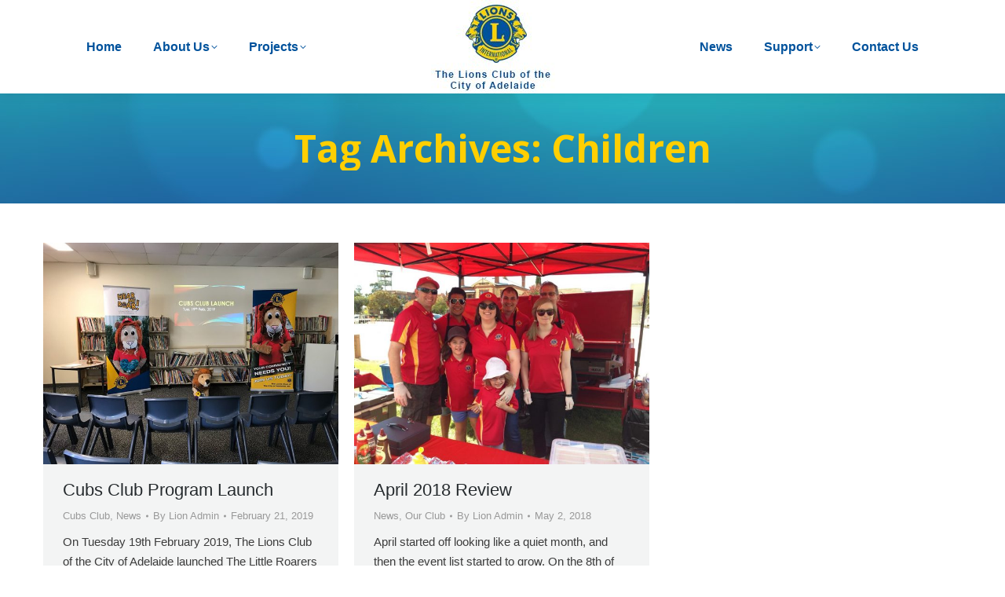

--- FILE ---
content_type: text/html; charset=UTF-8
request_url: https://adelaidecitylions.org.au/tag/children/
body_size: 17328
content:
<!DOCTYPE html>
<!--[if !(IE 6) | !(IE 7) | !(IE 8)  ]><!-->
<html lang="en-AU" class="no-js">
<!--<![endif]-->
<head>
	<meta charset="UTF-8" />
				<meta name="viewport" content="width=device-width, initial-scale=1, maximum-scale=1, user-scalable=0"/>
			<meta name="theme-color" content="#1e73be"/>	<link rel="profile" href="https://gmpg.org/xfn/11" />
	<meta name='robots' content='index, follow, max-image-preview:large, max-snippet:-1, max-video-preview:-1' />

	<!-- This site is optimized with the Yoast SEO plugin v26.7 - https://yoast.com/wordpress/plugins/seo/ -->
	<title>Children Archives - The Lions Club of the City of Adelaide</title>
	<link rel="canonical" href="https://adelaidecitylions.org.au/tag/children/" />
	<meta property="og:locale" content="en_US" />
	<meta property="og:type" content="article" />
	<meta property="og:title" content="Children Archives - The Lions Club of the City of Adelaide" />
	<meta property="og:url" content="https://adelaidecitylions.org.au/tag/children/" />
	<meta property="og:site_name" content="The Lions Club of the City of Adelaide" />
	<meta name="twitter:card" content="summary_large_image" />
	<script type="application/ld+json" class="yoast-schema-graph">{"@context":"https://schema.org","@graph":[{"@type":"CollectionPage","@id":"https://adelaidecitylions.org.au/tag/children/","url":"https://adelaidecitylions.org.au/tag/children/","name":"Children Archives - The Lions Club of the City of Adelaide","isPartOf":{"@id":"https://adelaidecitylions.org.au/#website"},"primaryImageOfPage":{"@id":"https://adelaidecitylions.org.au/tag/children/#primaryimage"},"image":{"@id":"https://adelaidecitylions.org.au/tag/children/#primaryimage"},"thumbnailUrl":"https://adelaidecitylions.org.au/wp-content/uploads/2019/02/cubs-club-launch-setup.jpg","breadcrumb":{"@id":"https://adelaidecitylions.org.au/tag/children/#breadcrumb"},"inLanguage":"en-AU"},{"@type":"ImageObject","inLanguage":"en-AU","@id":"https://adelaidecitylions.org.au/tag/children/#primaryimage","url":"https://adelaidecitylions.org.au/wp-content/uploads/2019/02/cubs-club-launch-setup.jpg","contentUrl":"https://adelaidecitylions.org.au/wp-content/uploads/2019/02/cubs-club-launch-setup.jpg","width":806,"height":605},{"@type":"BreadcrumbList","@id":"https://adelaidecitylions.org.au/tag/children/#breadcrumb","itemListElement":[{"@type":"ListItem","position":1,"name":"Home","item":"https://adelaidecitylions.org.au/"},{"@type":"ListItem","position":2,"name":"Children"}]},{"@type":"WebSite","@id":"https://adelaidecitylions.org.au/#website","url":"https://adelaidecitylions.org.au/","name":"The Lions Club of the City of Adelaide","description":"","potentialAction":[{"@type":"SearchAction","target":{"@type":"EntryPoint","urlTemplate":"https://adelaidecitylions.org.au/?s={search_term_string}"},"query-input":{"@type":"PropertyValueSpecification","valueRequired":true,"valueName":"search_term_string"}}],"inLanguage":"en-AU"}]}</script>
	<!-- / Yoast SEO plugin. -->


<link rel='dns-prefetch' href='//cdnjs.cloudflare.com' />
<link rel='dns-prefetch' href='//maps.googleapis.com' />
<link rel='dns-prefetch' href='//maxcdn.bootstrapcdn.com' />
<link rel='dns-prefetch' href='//fonts.googleapis.com' />
<link rel="alternate" type="application/rss+xml" title="The Lions Club of the City of Adelaide &raquo; Feed" href="https://adelaidecitylions.org.au/feed/" />
<link rel="alternate" type="application/rss+xml" title="The Lions Club of the City of Adelaide &raquo; Comments Feed" href="https://adelaidecitylions.org.au/comments/feed/" />
<link rel="alternate" type="application/rss+xml" title="The Lions Club of the City of Adelaide &raquo; Children Tag Feed" href="https://adelaidecitylions.org.au/tag/children/feed/" />
		<!-- This site uses the Google Analytics by ExactMetrics plugin v8.11.1 - Using Analytics tracking - https://www.exactmetrics.com/ -->
							<script src="//www.googletagmanager.com/gtag/js?id=G-EQ44EBYZK5"  data-cfasync="false" data-wpfc-render="false" async></script>
			<script data-cfasync="false" data-wpfc-render="false">
				var em_version = '8.11.1';
				var em_track_user = true;
				var em_no_track_reason = '';
								var ExactMetricsDefaultLocations = {"page_location":"https:\/\/adelaidecitylions.org.au\/tag\/children\/"};
								ExactMetricsDefaultLocations.page_location = window.location.href;
								if ( typeof ExactMetricsPrivacyGuardFilter === 'function' ) {
					var ExactMetricsLocations = (typeof ExactMetricsExcludeQuery === 'object') ? ExactMetricsPrivacyGuardFilter( ExactMetricsExcludeQuery ) : ExactMetricsPrivacyGuardFilter( ExactMetricsDefaultLocations );
				} else {
					var ExactMetricsLocations = (typeof ExactMetricsExcludeQuery === 'object') ? ExactMetricsExcludeQuery : ExactMetricsDefaultLocations;
				}

								var disableStrs = [
										'ga-disable-G-EQ44EBYZK5',
									];

				/* Function to detect opted out users */
				function __gtagTrackerIsOptedOut() {
					for (var index = 0; index < disableStrs.length; index++) {
						if (document.cookie.indexOf(disableStrs[index] + '=true') > -1) {
							return true;
						}
					}

					return false;
				}

				/* Disable tracking if the opt-out cookie exists. */
				if (__gtagTrackerIsOptedOut()) {
					for (var index = 0; index < disableStrs.length; index++) {
						window[disableStrs[index]] = true;
					}
				}

				/* Opt-out function */
				function __gtagTrackerOptout() {
					for (var index = 0; index < disableStrs.length; index++) {
						document.cookie = disableStrs[index] + '=true; expires=Thu, 31 Dec 2099 23:59:59 UTC; path=/';
						window[disableStrs[index]] = true;
					}
				}

				if ('undefined' === typeof gaOptout) {
					function gaOptout() {
						__gtagTrackerOptout();
					}
				}
								window.dataLayer = window.dataLayer || [];

				window.ExactMetricsDualTracker = {
					helpers: {},
					trackers: {},
				};
				if (em_track_user) {
					function __gtagDataLayer() {
						dataLayer.push(arguments);
					}

					function __gtagTracker(type, name, parameters) {
						if (!parameters) {
							parameters = {};
						}

						if (parameters.send_to) {
							__gtagDataLayer.apply(null, arguments);
							return;
						}

						if (type === 'event') {
														parameters.send_to = exactmetrics_frontend.v4_id;
							var hookName = name;
							if (typeof parameters['event_category'] !== 'undefined') {
								hookName = parameters['event_category'] + ':' + name;
							}

							if (typeof ExactMetricsDualTracker.trackers[hookName] !== 'undefined') {
								ExactMetricsDualTracker.trackers[hookName](parameters);
							} else {
								__gtagDataLayer('event', name, parameters);
							}
							
						} else {
							__gtagDataLayer.apply(null, arguments);
						}
					}

					__gtagTracker('js', new Date());
					__gtagTracker('set', {
						'developer_id.dNDMyYj': true,
											});
					if ( ExactMetricsLocations.page_location ) {
						__gtagTracker('set', ExactMetricsLocations);
					}
										__gtagTracker('config', 'G-EQ44EBYZK5', {"forceSSL":"true"} );
										window.gtag = __gtagTracker;										(function () {
						/* https://developers.google.com/analytics/devguides/collection/analyticsjs/ */
						/* ga and __gaTracker compatibility shim. */
						var noopfn = function () {
							return null;
						};
						var newtracker = function () {
							return new Tracker();
						};
						var Tracker = function () {
							return null;
						};
						var p = Tracker.prototype;
						p.get = noopfn;
						p.set = noopfn;
						p.send = function () {
							var args = Array.prototype.slice.call(arguments);
							args.unshift('send');
							__gaTracker.apply(null, args);
						};
						var __gaTracker = function () {
							var len = arguments.length;
							if (len === 0) {
								return;
							}
							var f = arguments[len - 1];
							if (typeof f !== 'object' || f === null || typeof f.hitCallback !== 'function') {
								if ('send' === arguments[0]) {
									var hitConverted, hitObject = false, action;
									if ('event' === arguments[1]) {
										if ('undefined' !== typeof arguments[3]) {
											hitObject = {
												'eventAction': arguments[3],
												'eventCategory': arguments[2],
												'eventLabel': arguments[4],
												'value': arguments[5] ? arguments[5] : 1,
											}
										}
									}
									if ('pageview' === arguments[1]) {
										if ('undefined' !== typeof arguments[2]) {
											hitObject = {
												'eventAction': 'page_view',
												'page_path': arguments[2],
											}
										}
									}
									if (typeof arguments[2] === 'object') {
										hitObject = arguments[2];
									}
									if (typeof arguments[5] === 'object') {
										Object.assign(hitObject, arguments[5]);
									}
									if ('undefined' !== typeof arguments[1].hitType) {
										hitObject = arguments[1];
										if ('pageview' === hitObject.hitType) {
											hitObject.eventAction = 'page_view';
										}
									}
									if (hitObject) {
										action = 'timing' === arguments[1].hitType ? 'timing_complete' : hitObject.eventAction;
										hitConverted = mapArgs(hitObject);
										__gtagTracker('event', action, hitConverted);
									}
								}
								return;
							}

							function mapArgs(args) {
								var arg, hit = {};
								var gaMap = {
									'eventCategory': 'event_category',
									'eventAction': 'event_action',
									'eventLabel': 'event_label',
									'eventValue': 'event_value',
									'nonInteraction': 'non_interaction',
									'timingCategory': 'event_category',
									'timingVar': 'name',
									'timingValue': 'value',
									'timingLabel': 'event_label',
									'page': 'page_path',
									'location': 'page_location',
									'title': 'page_title',
									'referrer' : 'page_referrer',
								};
								for (arg in args) {
																		if (!(!args.hasOwnProperty(arg) || !gaMap.hasOwnProperty(arg))) {
										hit[gaMap[arg]] = args[arg];
									} else {
										hit[arg] = args[arg];
									}
								}
								return hit;
							}

							try {
								f.hitCallback();
							} catch (ex) {
							}
						};
						__gaTracker.create = newtracker;
						__gaTracker.getByName = newtracker;
						__gaTracker.getAll = function () {
							return [];
						};
						__gaTracker.remove = noopfn;
						__gaTracker.loaded = true;
						window['__gaTracker'] = __gaTracker;
					})();
									} else {
										console.log("");
					(function () {
						function __gtagTracker() {
							return null;
						}

						window['__gtagTracker'] = __gtagTracker;
						window['gtag'] = __gtagTracker;
					})();
									}
			</script>
							<!-- / Google Analytics by ExactMetrics -->
		<style id='wp-img-auto-sizes-contain-inline-css'>
img:is([sizes=auto i],[sizes^="auto," i]){contain-intrinsic-size:3000px 1500px}
/*# sourceURL=wp-img-auto-sizes-contain-inline-css */
</style>
<style id='wp-emoji-styles-inline-css'>

	img.wp-smiley, img.emoji {
		display: inline !important;
		border: none !important;
		box-shadow: none !important;
		height: 1em !important;
		width: 1em !important;
		margin: 0 0.07em !important;
		vertical-align: -0.1em !important;
		background: none !important;
		padding: 0 !important;
	}
/*# sourceURL=wp-emoji-styles-inline-css */
</style>
<style id='wp-block-library-inline-css'>
:root{--wp-block-synced-color:#7a00df;--wp-block-synced-color--rgb:122,0,223;--wp-bound-block-color:var(--wp-block-synced-color);--wp-editor-canvas-background:#ddd;--wp-admin-theme-color:#007cba;--wp-admin-theme-color--rgb:0,124,186;--wp-admin-theme-color-darker-10:#006ba1;--wp-admin-theme-color-darker-10--rgb:0,107,160.5;--wp-admin-theme-color-darker-20:#005a87;--wp-admin-theme-color-darker-20--rgb:0,90,135;--wp-admin-border-width-focus:2px}@media (min-resolution:192dpi){:root{--wp-admin-border-width-focus:1.5px}}.wp-element-button{cursor:pointer}:root .has-very-light-gray-background-color{background-color:#eee}:root .has-very-dark-gray-background-color{background-color:#313131}:root .has-very-light-gray-color{color:#eee}:root .has-very-dark-gray-color{color:#313131}:root .has-vivid-green-cyan-to-vivid-cyan-blue-gradient-background{background:linear-gradient(135deg,#00d084,#0693e3)}:root .has-purple-crush-gradient-background{background:linear-gradient(135deg,#34e2e4,#4721fb 50%,#ab1dfe)}:root .has-hazy-dawn-gradient-background{background:linear-gradient(135deg,#faaca8,#dad0ec)}:root .has-subdued-olive-gradient-background{background:linear-gradient(135deg,#fafae1,#67a671)}:root .has-atomic-cream-gradient-background{background:linear-gradient(135deg,#fdd79a,#004a59)}:root .has-nightshade-gradient-background{background:linear-gradient(135deg,#330968,#31cdcf)}:root .has-midnight-gradient-background{background:linear-gradient(135deg,#020381,#2874fc)}:root{--wp--preset--font-size--normal:16px;--wp--preset--font-size--huge:42px}.has-regular-font-size{font-size:1em}.has-larger-font-size{font-size:2.625em}.has-normal-font-size{font-size:var(--wp--preset--font-size--normal)}.has-huge-font-size{font-size:var(--wp--preset--font-size--huge)}.has-text-align-center{text-align:center}.has-text-align-left{text-align:left}.has-text-align-right{text-align:right}.has-fit-text{white-space:nowrap!important}#end-resizable-editor-section{display:none}.aligncenter{clear:both}.items-justified-left{justify-content:flex-start}.items-justified-center{justify-content:center}.items-justified-right{justify-content:flex-end}.items-justified-space-between{justify-content:space-between}.screen-reader-text{border:0;clip-path:inset(50%);height:1px;margin:-1px;overflow:hidden;padding:0;position:absolute;width:1px;word-wrap:normal!important}.screen-reader-text:focus{background-color:#ddd;clip-path:none;color:#444;display:block;font-size:1em;height:auto;left:5px;line-height:normal;padding:15px 23px 14px;text-decoration:none;top:5px;width:auto;z-index:100000}html :where(.has-border-color){border-style:solid}html :where([style*=border-top-color]){border-top-style:solid}html :where([style*=border-right-color]){border-right-style:solid}html :where([style*=border-bottom-color]){border-bottom-style:solid}html :where([style*=border-left-color]){border-left-style:solid}html :where([style*=border-width]){border-style:solid}html :where([style*=border-top-width]){border-top-style:solid}html :where([style*=border-right-width]){border-right-style:solid}html :where([style*=border-bottom-width]){border-bottom-style:solid}html :where([style*=border-left-width]){border-left-style:solid}html :where(img[class*=wp-image-]){height:auto;max-width:100%}:where(figure){margin:0 0 1em}html :where(.is-position-sticky){--wp-admin--admin-bar--position-offset:var(--wp-admin--admin-bar--height,0px)}@media screen and (max-width:600px){html :where(.is-position-sticky){--wp-admin--admin-bar--position-offset:0px}}

/*# sourceURL=wp-block-library-inline-css */
</style><style id='global-styles-inline-css'>
:root{--wp--preset--aspect-ratio--square: 1;--wp--preset--aspect-ratio--4-3: 4/3;--wp--preset--aspect-ratio--3-4: 3/4;--wp--preset--aspect-ratio--3-2: 3/2;--wp--preset--aspect-ratio--2-3: 2/3;--wp--preset--aspect-ratio--16-9: 16/9;--wp--preset--aspect-ratio--9-16: 9/16;--wp--preset--color--black: #000000;--wp--preset--color--cyan-bluish-gray: #abb8c3;--wp--preset--color--white: #FFF;--wp--preset--color--pale-pink: #f78da7;--wp--preset--color--vivid-red: #cf2e2e;--wp--preset--color--luminous-vivid-orange: #ff6900;--wp--preset--color--luminous-vivid-amber: #fcb900;--wp--preset--color--light-green-cyan: #7bdcb5;--wp--preset--color--vivid-green-cyan: #00d084;--wp--preset--color--pale-cyan-blue: #8ed1fc;--wp--preset--color--vivid-cyan-blue: #0693e3;--wp--preset--color--vivid-purple: #9b51e0;--wp--preset--color--accent: #1e73be;--wp--preset--color--dark-gray: #111;--wp--preset--color--light-gray: #767676;--wp--preset--gradient--vivid-cyan-blue-to-vivid-purple: linear-gradient(135deg,rgb(6,147,227) 0%,rgb(155,81,224) 100%);--wp--preset--gradient--light-green-cyan-to-vivid-green-cyan: linear-gradient(135deg,rgb(122,220,180) 0%,rgb(0,208,130) 100%);--wp--preset--gradient--luminous-vivid-amber-to-luminous-vivid-orange: linear-gradient(135deg,rgb(252,185,0) 0%,rgb(255,105,0) 100%);--wp--preset--gradient--luminous-vivid-orange-to-vivid-red: linear-gradient(135deg,rgb(255,105,0) 0%,rgb(207,46,46) 100%);--wp--preset--gradient--very-light-gray-to-cyan-bluish-gray: linear-gradient(135deg,rgb(238,238,238) 0%,rgb(169,184,195) 100%);--wp--preset--gradient--cool-to-warm-spectrum: linear-gradient(135deg,rgb(74,234,220) 0%,rgb(151,120,209) 20%,rgb(207,42,186) 40%,rgb(238,44,130) 60%,rgb(251,105,98) 80%,rgb(254,248,76) 100%);--wp--preset--gradient--blush-light-purple: linear-gradient(135deg,rgb(255,206,236) 0%,rgb(152,150,240) 100%);--wp--preset--gradient--blush-bordeaux: linear-gradient(135deg,rgb(254,205,165) 0%,rgb(254,45,45) 50%,rgb(107,0,62) 100%);--wp--preset--gradient--luminous-dusk: linear-gradient(135deg,rgb(255,203,112) 0%,rgb(199,81,192) 50%,rgb(65,88,208) 100%);--wp--preset--gradient--pale-ocean: linear-gradient(135deg,rgb(255,245,203) 0%,rgb(182,227,212) 50%,rgb(51,167,181) 100%);--wp--preset--gradient--electric-grass: linear-gradient(135deg,rgb(202,248,128) 0%,rgb(113,206,126) 100%);--wp--preset--gradient--midnight: linear-gradient(135deg,rgb(2,3,129) 0%,rgb(40,116,252) 100%);--wp--preset--font-size--small: 13px;--wp--preset--font-size--medium: 20px;--wp--preset--font-size--large: 36px;--wp--preset--font-size--x-large: 42px;--wp--preset--spacing--20: 0.44rem;--wp--preset--spacing--30: 0.67rem;--wp--preset--spacing--40: 1rem;--wp--preset--spacing--50: 1.5rem;--wp--preset--spacing--60: 2.25rem;--wp--preset--spacing--70: 3.38rem;--wp--preset--spacing--80: 5.06rem;--wp--preset--shadow--natural: 6px 6px 9px rgba(0, 0, 0, 0.2);--wp--preset--shadow--deep: 12px 12px 50px rgba(0, 0, 0, 0.4);--wp--preset--shadow--sharp: 6px 6px 0px rgba(0, 0, 0, 0.2);--wp--preset--shadow--outlined: 6px 6px 0px -3px rgb(255, 255, 255), 6px 6px rgb(0, 0, 0);--wp--preset--shadow--crisp: 6px 6px 0px rgb(0, 0, 0);}:where(.is-layout-flex){gap: 0.5em;}:where(.is-layout-grid){gap: 0.5em;}body .is-layout-flex{display: flex;}.is-layout-flex{flex-wrap: wrap;align-items: center;}.is-layout-flex > :is(*, div){margin: 0;}body .is-layout-grid{display: grid;}.is-layout-grid > :is(*, div){margin: 0;}:where(.wp-block-columns.is-layout-flex){gap: 2em;}:where(.wp-block-columns.is-layout-grid){gap: 2em;}:where(.wp-block-post-template.is-layout-flex){gap: 1.25em;}:where(.wp-block-post-template.is-layout-grid){gap: 1.25em;}.has-black-color{color: var(--wp--preset--color--black) !important;}.has-cyan-bluish-gray-color{color: var(--wp--preset--color--cyan-bluish-gray) !important;}.has-white-color{color: var(--wp--preset--color--white) !important;}.has-pale-pink-color{color: var(--wp--preset--color--pale-pink) !important;}.has-vivid-red-color{color: var(--wp--preset--color--vivid-red) !important;}.has-luminous-vivid-orange-color{color: var(--wp--preset--color--luminous-vivid-orange) !important;}.has-luminous-vivid-amber-color{color: var(--wp--preset--color--luminous-vivid-amber) !important;}.has-light-green-cyan-color{color: var(--wp--preset--color--light-green-cyan) !important;}.has-vivid-green-cyan-color{color: var(--wp--preset--color--vivid-green-cyan) !important;}.has-pale-cyan-blue-color{color: var(--wp--preset--color--pale-cyan-blue) !important;}.has-vivid-cyan-blue-color{color: var(--wp--preset--color--vivid-cyan-blue) !important;}.has-vivid-purple-color{color: var(--wp--preset--color--vivid-purple) !important;}.has-black-background-color{background-color: var(--wp--preset--color--black) !important;}.has-cyan-bluish-gray-background-color{background-color: var(--wp--preset--color--cyan-bluish-gray) !important;}.has-white-background-color{background-color: var(--wp--preset--color--white) !important;}.has-pale-pink-background-color{background-color: var(--wp--preset--color--pale-pink) !important;}.has-vivid-red-background-color{background-color: var(--wp--preset--color--vivid-red) !important;}.has-luminous-vivid-orange-background-color{background-color: var(--wp--preset--color--luminous-vivid-orange) !important;}.has-luminous-vivid-amber-background-color{background-color: var(--wp--preset--color--luminous-vivid-amber) !important;}.has-light-green-cyan-background-color{background-color: var(--wp--preset--color--light-green-cyan) !important;}.has-vivid-green-cyan-background-color{background-color: var(--wp--preset--color--vivid-green-cyan) !important;}.has-pale-cyan-blue-background-color{background-color: var(--wp--preset--color--pale-cyan-blue) !important;}.has-vivid-cyan-blue-background-color{background-color: var(--wp--preset--color--vivid-cyan-blue) !important;}.has-vivid-purple-background-color{background-color: var(--wp--preset--color--vivid-purple) !important;}.has-black-border-color{border-color: var(--wp--preset--color--black) !important;}.has-cyan-bluish-gray-border-color{border-color: var(--wp--preset--color--cyan-bluish-gray) !important;}.has-white-border-color{border-color: var(--wp--preset--color--white) !important;}.has-pale-pink-border-color{border-color: var(--wp--preset--color--pale-pink) !important;}.has-vivid-red-border-color{border-color: var(--wp--preset--color--vivid-red) !important;}.has-luminous-vivid-orange-border-color{border-color: var(--wp--preset--color--luminous-vivid-orange) !important;}.has-luminous-vivid-amber-border-color{border-color: var(--wp--preset--color--luminous-vivid-amber) !important;}.has-light-green-cyan-border-color{border-color: var(--wp--preset--color--light-green-cyan) !important;}.has-vivid-green-cyan-border-color{border-color: var(--wp--preset--color--vivid-green-cyan) !important;}.has-pale-cyan-blue-border-color{border-color: var(--wp--preset--color--pale-cyan-blue) !important;}.has-vivid-cyan-blue-border-color{border-color: var(--wp--preset--color--vivid-cyan-blue) !important;}.has-vivid-purple-border-color{border-color: var(--wp--preset--color--vivid-purple) !important;}.has-vivid-cyan-blue-to-vivid-purple-gradient-background{background: var(--wp--preset--gradient--vivid-cyan-blue-to-vivid-purple) !important;}.has-light-green-cyan-to-vivid-green-cyan-gradient-background{background: var(--wp--preset--gradient--light-green-cyan-to-vivid-green-cyan) !important;}.has-luminous-vivid-amber-to-luminous-vivid-orange-gradient-background{background: var(--wp--preset--gradient--luminous-vivid-amber-to-luminous-vivid-orange) !important;}.has-luminous-vivid-orange-to-vivid-red-gradient-background{background: var(--wp--preset--gradient--luminous-vivid-orange-to-vivid-red) !important;}.has-very-light-gray-to-cyan-bluish-gray-gradient-background{background: var(--wp--preset--gradient--very-light-gray-to-cyan-bluish-gray) !important;}.has-cool-to-warm-spectrum-gradient-background{background: var(--wp--preset--gradient--cool-to-warm-spectrum) !important;}.has-blush-light-purple-gradient-background{background: var(--wp--preset--gradient--blush-light-purple) !important;}.has-blush-bordeaux-gradient-background{background: var(--wp--preset--gradient--blush-bordeaux) !important;}.has-luminous-dusk-gradient-background{background: var(--wp--preset--gradient--luminous-dusk) !important;}.has-pale-ocean-gradient-background{background: var(--wp--preset--gradient--pale-ocean) !important;}.has-electric-grass-gradient-background{background: var(--wp--preset--gradient--electric-grass) !important;}.has-midnight-gradient-background{background: var(--wp--preset--gradient--midnight) !important;}.has-small-font-size{font-size: var(--wp--preset--font-size--small) !important;}.has-medium-font-size{font-size: var(--wp--preset--font-size--medium) !important;}.has-large-font-size{font-size: var(--wp--preset--font-size--large) !important;}.has-x-large-font-size{font-size: var(--wp--preset--font-size--x-large) !important;}
/*# sourceURL=global-styles-inline-css */
</style>

<style id='classic-theme-styles-inline-css'>
/*! This file is auto-generated */
.wp-block-button__link{color:#fff;background-color:#32373c;border-radius:9999px;box-shadow:none;text-decoration:none;padding:calc(.667em + 2px) calc(1.333em + 2px);font-size:1.125em}.wp-block-file__button{background:#32373c;color:#fff;text-decoration:none}
/*# sourceURL=/wp-includes/css/classic-themes.min.css */
</style>
<link rel='stylesheet' id='go-pricing-styles-css' href='https://adelaidecitylions.org.au/wp-content/plugins/go_pricing/assets/css/go_pricing_styles.css?ver=3.4' media='all' />
<link rel='stylesheet' id='tp_twitter_plugin_css-css' href='https://adelaidecitylions.org.au/wp-content/plugins/recent-tweets-widget/tp_twitter_plugin.css?ver=1.0' media='screen' />
<link rel='stylesheet' id='the7-font-css' href='https://adelaidecitylions.org.au/wp-content/themes/dt-the7/fonts/icomoon-the7-font/icomoon-the7-font.min.css?ver=14.2.0' media='all' />
<link rel='stylesheet' id='the7-awesome-fonts-css' href='https://adelaidecitylions.org.au/wp-content/themes/dt-the7/fonts/FontAwesome/css/all.min.css?ver=14.2.0' media='all' />
<link rel='stylesheet' id='the7-awesome-fonts-back-css' href='https://adelaidecitylions.org.au/wp-content/themes/dt-the7/fonts/FontAwesome/back-compat.min.css?ver=14.2.0' media='all' />
<link rel='stylesheet' id='the7-Defaults-css' href='https://adelaidecitylions.org.au/wp-content/uploads/smile_fonts/Defaults/Defaults.css?ver=6.9' media='all' />
<link rel='stylesheet' id='UserAccessManagerLoginForm-css' href='https://adelaidecitylions.org.au/wp-content/plugins/user-access-manager/assets/css/uamLoginForm.css?ver=2.3.8' media='screen' />
<link rel='stylesheet' id='js_composer_front-css' href='https://adelaidecitylions.org.au/wp-content/plugins/js_composer/assets/css/js_composer.min.css?ver=7.3' media='all' />
<link rel='stylesheet' id='dkpdf-frontend-css' href='https://adelaidecitylions.org.au/wp-content/plugins/dk-pdf/build/frontend-style.css?ver=2.3.0' media='all' />
<link rel='stylesheet' id='dt-web-fonts-css' href='https://fonts.googleapis.com/css?family=Open+Sans:400,600,700' media='all' />
<link rel='stylesheet' id='dt-main-css' href='https://adelaidecitylions.org.au/wp-content/themes/dt-the7/css/main.min.css?ver=14.2.0' media='all' />
<style id='dt-main-inline-css'>
body #load {
  display: block;
  height: 100%;
  overflow: hidden;
  position: fixed;
  width: 100%;
  z-index: 9901;
  opacity: 1;
  visibility: visible;
  transition: all .35s ease-out;
}
.load-wrap {
  width: 100%;
  height: 100%;
  background-position: center center;
  background-repeat: no-repeat;
  text-align: center;
  display: -ms-flexbox;
  display: -ms-flex;
  display: flex;
  -ms-align-items: center;
  -ms-flex-align: center;
  align-items: center;
  -ms-flex-flow: column wrap;
  flex-flow: column wrap;
  -ms-flex-pack: center;
  -ms-justify-content: center;
  justify-content: center;
}
.load-wrap > svg {
  position: absolute;
  top: 50%;
  left: 50%;
  transform: translate(-50%,-50%);
}
#load {
  background: var(--the7-elementor-beautiful-loading-bg,transparent linear-gradient(135deg, rgba(46,221,237,0.96) 30%, rgba(0,132,187,0.96) 100%));
  --the7-beautiful-spinner-color2: var(--the7-beautiful-spinner-color,#ffffff);
}

/*# sourceURL=dt-main-inline-css */
</style>
<link rel='stylesheet' id='the7-custom-scrollbar-css' href='https://adelaidecitylions.org.au/wp-content/themes/dt-the7/lib/custom-scrollbar/custom-scrollbar.min.css?ver=14.2.0' media='all' />
<link rel='stylesheet' id='the7-wpbakery-css' href='https://adelaidecitylions.org.au/wp-content/themes/dt-the7/css/wpbakery.min.css?ver=14.2.0' media='all' />
<link rel='stylesheet' id='the7-core-css' href='https://adelaidecitylions.org.au/wp-content/plugins/dt-the7-core/assets/css/post-type.min.css?ver=2.7.12' media='all' />
<link rel='stylesheet' id='the7-css-vars-css' href='https://adelaidecitylions.org.au/wp-content/uploads/the7-css/css-vars.css?ver=c641bbe492fe' media='all' />
<link rel='stylesheet' id='dt-custom-css' href='https://adelaidecitylions.org.au/wp-content/uploads/the7-css/custom.css?ver=c641bbe492fe' media='all' />
<link rel='stylesheet' id='dt-media-css' href='https://adelaidecitylions.org.au/wp-content/uploads/the7-css/media.css?ver=c641bbe492fe' media='all' />
<link rel='stylesheet' id='the7-mega-menu-css' href='https://adelaidecitylions.org.au/wp-content/uploads/the7-css/mega-menu.css?ver=c641bbe492fe' media='all' />
<link rel='stylesheet' id='the7-elements-albums-portfolio-css' href='https://adelaidecitylions.org.au/wp-content/uploads/the7-css/the7-elements-albums-portfolio.css?ver=c641bbe492fe' media='all' />
<link rel='stylesheet' id='the7-elements-css' href='https://adelaidecitylions.org.au/wp-content/uploads/the7-css/post-type-dynamic.css?ver=c641bbe492fe' media='all' />
<link rel='stylesheet' id='style-css' href='https://adelaidecitylions.org.au/wp-content/themes/dt-the7-child/style.css?ver=14.2.0' media='all' />
<link rel='stylesheet' id='ultimate-vc-addons-style-min-css' href='https://adelaidecitylions.org.au/wp-content/plugins/Ultimate_VC_Addons/assets/min-css/ultimate.min.css?ver=3.21.2' media='all' />
<link rel='stylesheet' id='ultimate-vc-addons-icons-css' href='https://adelaidecitylions.org.au/wp-content/plugins/Ultimate_VC_Addons/assets/css/icons.css?ver=3.21.2' media='all' />
<link rel='stylesheet' id='ultimate-vc-addons-vidcons-css' href='https://adelaidecitylions.org.au/wp-content/plugins/Ultimate_VC_Addons/assets/fonts/vidcons.css?ver=3.21.2' media='all' />
<script src="https://adelaidecitylions.org.au/wp-includes/js/jquery/jquery.min.js?ver=3.7.1" id="jquery-core-js"></script>
<script src="https://adelaidecitylions.org.au/wp-includes/js/jquery/jquery-migrate.min.js?ver=3.4.1" id="jquery-migrate-js"></script>
<script src="https://adelaidecitylions.org.au/wp-content/plugins/google-analytics-dashboard-for-wp/assets/js/frontend-gtag.min.js?ver=8.11.1" id="exactmetrics-frontend-script-js" async data-wp-strategy="async"></script>
<script data-cfasync="false" data-wpfc-render="false" id='exactmetrics-frontend-script-js-extra'>var exactmetrics_frontend = {"js_events_tracking":"true","download_extensions":"zip,mp3,mpeg,pdf,docx,pptx,xlsx,rar","inbound_paths":"[{\"path\":\"\\\/go\\\/\",\"label\":\"affiliate\"},{\"path\":\"\\\/recommend\\\/\",\"label\":\"affiliate\"}]","home_url":"https:\/\/adelaidecitylions.org.au","hash_tracking":"false","v4_id":"G-EQ44EBYZK5"};</script>
<script id="gw-tweenmax-js-before">
var oldGS=window.GreenSockGlobals,oldGSQueue=window._gsQueue,oldGSDefine=window._gsDefine;window._gsDefine=null;delete(window._gsDefine);var gwGS=window.GreenSockGlobals={};
//# sourceURL=gw-tweenmax-js-before
</script>
<script src="https://cdnjs.cloudflare.com/ajax/libs/gsap/1.11.2/TweenMax.min.js" id="gw-tweenmax-js"></script>
<script id="gw-tweenmax-js-after">
try{window.GreenSockGlobals=null;window._gsQueue=null;window._gsDefine=null;delete(window.GreenSockGlobals);delete(window._gsQueue);delete(window._gsDefine);window.GreenSockGlobals=oldGS;window._gsQueue=oldGSQueue;window._gsDefine=oldGSDefine;}catch(e){}
//# sourceURL=gw-tweenmax-js-after
</script>
<script src="https://adelaidecitylions.org.au/wp-content/plugins/revslider/public/assets/js/rbtools.min.js?ver=6.6.19" async id="tp-tools-js"></script>
<script src="https://adelaidecitylions.org.au/wp-content/plugins/revslider/public/assets/js/rs6.min.js?ver=6.6.19" async id="revmin-js"></script>
<script id="dt-above-fold-js-extra">
var dtLocal = {"themeUrl":"https://adelaidecitylions.org.au/wp-content/themes/dt-the7","passText":"To view this protected post, enter the password below:","moreButtonText":{"loading":"Loading...","loadMore":"Load more"},"postID":"36917","ajaxurl":"https://adelaidecitylions.org.au/wp-admin/admin-ajax.php","REST":{"baseUrl":"https://adelaidecitylions.org.au/wp-json/the7/v1","endpoints":{"sendMail":"/send-mail"}},"contactMessages":{"required":"One or more fields have an error. Please check and try again.","terms":"Please accept the privacy policy.","fillTheCaptchaError":"Please, fill the captcha."},"captchaSiteKey":"","ajaxNonce":"763307428f","pageData":{"type":"archive","template":"archive","layout":"masonry"},"themeSettings":{"smoothScroll":"off","lazyLoading":false,"desktopHeader":{"height":100},"ToggleCaptionEnabled":"disabled","ToggleCaption":"Navigation","floatingHeader":{"showAfter":140,"showMenu":true,"height":60,"logo":{"showLogo":true,"html":"\u003Cimg class=\" preload-me\" src=\"https://adelaidecitylions.org.au/wp-content/uploads/2017/04/lions-logo2.jpg\" srcset=\"https://adelaidecitylions.org.au/wp-content/uploads/2017/04/lions-logo2.jpg 158w, https://adelaidecitylions.org.au/wp-content/uploads/2017/04/lions-logo2.jpg 158w\" width=\"158\" height=\"119\"   sizes=\"158px\" alt=\"The Lions Club of the City of Adelaide\" /\u003E","url":"https://adelaidecitylions.org.au/"}},"topLine":{"floatingTopLine":{"logo":{"showLogo":false,"html":""}}},"mobileHeader":{"firstSwitchPoint":1040,"secondSwitchPoint":800,"firstSwitchPointHeight":60,"secondSwitchPointHeight":60,"mobileToggleCaptionEnabled":"disabled","mobileToggleCaption":"Menu"},"stickyMobileHeaderFirstSwitch":{"logo":{"html":"\u003Cimg class=\" preload-me\" src=\"https://adelaidecitylions.org.au/wp-content/uploads/2017/04/lions-logo2.jpg\" srcset=\"https://adelaidecitylions.org.au/wp-content/uploads/2017/04/lions-logo2.jpg 158w, https://adelaidecitylions.org.au/wp-content/uploads/2017/04/lions-logo2.jpg 158w\" width=\"158\" height=\"119\"   sizes=\"158px\" alt=\"The Lions Club of the City of Adelaide\" /\u003E"}},"stickyMobileHeaderSecondSwitch":{"logo":{"html":"\u003Cimg class=\" preload-me\" src=\"https://adelaidecitylions.org.au/wp-content/uploads/2017/04/lions-logo2.jpg\" srcset=\"https://adelaidecitylions.org.au/wp-content/uploads/2017/04/lions-logo2.jpg 158w, https://adelaidecitylions.org.au/wp-content/uploads/2017/04/lions-logo2.jpg 158w\" width=\"158\" height=\"119\"   sizes=\"158px\" alt=\"The Lions Club of the City of Adelaide\" /\u003E"}},"sidebar":{"switchPoint":970},"boxedWidth":"1280px"},"VCMobileScreenWidth":"768"};
var dtShare = {"shareButtonText":{"facebook":"Share on Facebook","twitter":"Share on X","pinterest":"Pin it","linkedin":"Share on Linkedin","whatsapp":"Share on Whatsapp"},"overlayOpacity":"85"};
//# sourceURL=dt-above-fold-js-extra
</script>
<script src="https://adelaidecitylions.org.au/wp-content/themes/dt-the7/js/above-the-fold.min.js?ver=14.2.0" id="dt-above-fold-js"></script>
<script src="https://adelaidecitylions.org.au/wp-content/plugins/Ultimate_VC_Addons/assets/min-js/modernizr-custom.min.js?ver=3.21.2" id="ultimate-vc-addons-modernizr-js"></script>
<script src="https://adelaidecitylions.org.au/wp-content/plugins/Ultimate_VC_Addons/assets/min-js/jquery-ui.min.js?ver=3.21.2" id="jquery_ui-js"></script>
<script src="https://maps.googleapis.com/maps/api/js" id="ultimate-vc-addons-googleapis-js"></script>
<script src="https://adelaidecitylions.org.au/wp-includes/js/jquery/ui/core.min.js?ver=1.13.3" id="jquery-ui-core-js"></script>
<script src="https://adelaidecitylions.org.au/wp-includes/js/jquery/ui/mouse.min.js?ver=1.13.3" id="jquery-ui-mouse-js"></script>
<script src="https://adelaidecitylions.org.au/wp-includes/js/jquery/ui/slider.min.js?ver=1.13.3" id="jquery-ui-slider-js"></script>
<script src="https://adelaidecitylions.org.au/wp-content/plugins/Ultimate_VC_Addons/assets/min-js/jquery-ui-labeledslider.min.js?ver=3.21.2" id="ultimate-vc-addons_range_tick-js"></script>
<script src="https://adelaidecitylions.org.au/wp-content/plugins/Ultimate_VC_Addons/assets/min-js/ultimate.min.js?ver=3.21.2" id="ultimate-vc-addons-script-js"></script>
<script src="https://adelaidecitylions.org.au/wp-content/plugins/Ultimate_VC_Addons/assets/min-js/modal-all.min.js?ver=3.21.2" id="ultimate-vc-addons-modal-all-js"></script>
<script src="https://adelaidecitylions.org.au/wp-content/plugins/Ultimate_VC_Addons/assets/min-js/jparallax.min.js?ver=3.21.2" id="ultimate-vc-addons-jquery.shake-js"></script>
<script src="https://adelaidecitylions.org.au/wp-content/plugins/Ultimate_VC_Addons/assets/min-js/vhparallax.min.js?ver=3.21.2" id="ultimate-vc-addons-jquery.vhparallax-js"></script>
<script src="https://adelaidecitylions.org.au/wp-content/plugins/Ultimate_VC_Addons/assets/min-js/ultimate_bg.min.js?ver=3.21.2" id="ultimate-vc-addons-row-bg-js"></script>
<script src="https://adelaidecitylions.org.au/wp-content/plugins/Ultimate_VC_Addons/assets/min-js/mb-YTPlayer.min.js?ver=3.21.2" id="ultimate-vc-addons-jquery.ytplayer-js"></script>
<script></script><link rel="https://api.w.org/" href="https://adelaidecitylions.org.au/wp-json/" /><link rel="alternate" title="JSON" type="application/json" href="https://adelaidecitylions.org.au/wp-json/wp/v2/tags/314" /><link rel="EditURI" type="application/rsd+xml" title="RSD" href="https://adelaidecitylions.org.au/xmlrpc.php?rsd" />
<style>.recentcomments a{display:inline !important;padding:0 !important;margin:0 !important;}</style><meta name="generator" content="Powered by WPBakery Page Builder - drag and drop page builder for WordPress."/>
<meta name="generator" content="Powered by Slider Revolution 6.6.19 - responsive, Mobile-Friendly Slider Plugin for WordPress with comfortable drag and drop interface." />
<script type="text/javascript" id="the7-loader-script">
document.addEventListener("DOMContentLoaded", function(event) {
	var load = document.getElementById("load");
	if(!load.classList.contains('loader-removed')){
		var removeLoading = setTimeout(function() {
			load.className += " loader-removed";
		}, 300);
	}
});
</script>
		<script>function setREVStartSize(e){
			//window.requestAnimationFrame(function() {
				window.RSIW = window.RSIW===undefined ? window.innerWidth : window.RSIW;
				window.RSIH = window.RSIH===undefined ? window.innerHeight : window.RSIH;
				try {
					var pw = document.getElementById(e.c).parentNode.offsetWidth,
						newh;
					pw = pw===0 || isNaN(pw) || (e.l=="fullwidth" || e.layout=="fullwidth") ? window.RSIW : pw;
					e.tabw = e.tabw===undefined ? 0 : parseInt(e.tabw);
					e.thumbw = e.thumbw===undefined ? 0 : parseInt(e.thumbw);
					e.tabh = e.tabh===undefined ? 0 : parseInt(e.tabh);
					e.thumbh = e.thumbh===undefined ? 0 : parseInt(e.thumbh);
					e.tabhide = e.tabhide===undefined ? 0 : parseInt(e.tabhide);
					e.thumbhide = e.thumbhide===undefined ? 0 : parseInt(e.thumbhide);
					e.mh = e.mh===undefined || e.mh=="" || e.mh==="auto" ? 0 : parseInt(e.mh,0);
					if(e.layout==="fullscreen" || e.l==="fullscreen")
						newh = Math.max(e.mh,window.RSIH);
					else{
						e.gw = Array.isArray(e.gw) ? e.gw : [e.gw];
						for (var i in e.rl) if (e.gw[i]===undefined || e.gw[i]===0) e.gw[i] = e.gw[i-1];
						e.gh = e.el===undefined || e.el==="" || (Array.isArray(e.el) && e.el.length==0)? e.gh : e.el;
						e.gh = Array.isArray(e.gh) ? e.gh : [e.gh];
						for (var i in e.rl) if (e.gh[i]===undefined || e.gh[i]===0) e.gh[i] = e.gh[i-1];
											
						var nl = new Array(e.rl.length),
							ix = 0,
							sl;
						e.tabw = e.tabhide>=pw ? 0 : e.tabw;
						e.thumbw = e.thumbhide>=pw ? 0 : e.thumbw;
						e.tabh = e.tabhide>=pw ? 0 : e.tabh;
						e.thumbh = e.thumbhide>=pw ? 0 : e.thumbh;
						for (var i in e.rl) nl[i] = e.rl[i]<window.RSIW ? 0 : e.rl[i];
						sl = nl[0];
						for (var i in nl) if (sl>nl[i] && nl[i]>0) { sl = nl[i]; ix=i;}
						var m = pw>(e.gw[ix]+e.tabw+e.thumbw) ? 1 : (pw-(e.tabw+e.thumbw)) / (e.gw[ix]);
						newh =  (e.gh[ix] * m) + (e.tabh + e.thumbh);
					}
					var el = document.getElementById(e.c);
					if (el!==null && el) el.style.height = newh+"px";
					el = document.getElementById(e.c+"_wrapper");
					if (el!==null && el) {
						el.style.height = newh+"px";
						el.style.display = "block";
					}
				} catch(e){
					console.log("Failure at Presize of Slider:" + e)
				}
			//});
		  };</script>
<noscript><style> .wpb_animate_when_almost_visible { opacity: 1; }</style></noscript><style id='the7-custom-inline-css' type='text/css'>
/*breadcrumbs background color*/
.page-title .breadcrumbs {
background-color: rgba(0, 0, 0, 0.05);
}
</style>
<link rel='stylesheet' id='the7-stripes-css' href='https://adelaidecitylions.org.au/wp-content/uploads/the7-css/legacy/stripes.css?ver=c641bbe492fe' media='all' />
<link rel='stylesheet' id='rs-plugin-settings-css' href='https://adelaidecitylions.org.au/wp-content/plugins/revslider/public/assets/css/rs6.css?ver=6.6.19' media='all' />
<style id='rs-plugin-settings-inline-css'>
#rs-demo-id {}
/*# sourceURL=rs-plugin-settings-inline-css */
</style>
</head>
<body id="the7-body" class="archive tag tag-children tag-314 wp-embed-responsive wp-theme-dt-the7 wp-child-theme-dt-the7-child the7-core-ver-2.7.12 layout-masonry description-under-image dt-responsive-on right-mobile-menu-close-icon ouside-menu-close-icon mobile-hamburger-close-bg-enable mobile-hamburger-close-bg-hover-enable  fade-medium-mobile-menu-close-icon fade-medium-menu-close-icon accent-gradient srcset-enabled btn-flat custom-btn-color custom-btn-hover-color phantom-fade phantom-shadow-decoration phantom-main-logo-on floating-mobile-menu-icon top-header first-switch-logo-center first-switch-menu-left second-switch-logo-center second-switch-menu-left layzr-loading-on popup-message-style the7-ver-14.2.0 dt-fa-compatibility wpb-js-composer js-comp-ver-7.3 vc_responsive">
<!-- The7 14.2.0 -->
<div id="load" class="spinner-loader">
	<div class="load-wrap"><style type="text/css">
    [class*="the7-spinner-animate-"]{
        animation: spinner-animation 1s cubic-bezier(1,1,1,1) infinite;
        x:46.5px;
        y:40px;
        width:7px;
        height:20px;
        fill:var(--the7-beautiful-spinner-color2);
        opacity: 0.2;
    }
    .the7-spinner-animate-2{
        animation-delay: 0.083s;
    }
    .the7-spinner-animate-3{
        animation-delay: 0.166s;
    }
    .the7-spinner-animate-4{
         animation-delay: 0.25s;
    }
    .the7-spinner-animate-5{
         animation-delay: 0.33s;
    }
    .the7-spinner-animate-6{
         animation-delay: 0.416s;
    }
    .the7-spinner-animate-7{
         animation-delay: 0.5s;
    }
    .the7-spinner-animate-8{
         animation-delay: 0.58s;
    }
    .the7-spinner-animate-9{
         animation-delay: 0.666s;
    }
    .the7-spinner-animate-10{
         animation-delay: 0.75s;
    }
    .the7-spinner-animate-11{
        animation-delay: 0.83s;
    }
    .the7-spinner-animate-12{
        animation-delay: 0.916s;
    }
    @keyframes spinner-animation{
        from {
            opacity: 1;
        }
        to{
            opacity: 0;
        }
    }
</style>
<svg width="75px" height="75px" xmlns="http://www.w3.org/2000/svg" viewBox="0 0 100 100" preserveAspectRatio="xMidYMid">
	<rect class="the7-spinner-animate-1" rx="5" ry="5" transform="rotate(0 50 50) translate(0 -30)"></rect>
	<rect class="the7-spinner-animate-2" rx="5" ry="5" transform="rotate(30 50 50) translate(0 -30)"></rect>
	<rect class="the7-spinner-animate-3" rx="5" ry="5" transform="rotate(60 50 50) translate(0 -30)"></rect>
	<rect class="the7-spinner-animate-4" rx="5" ry="5" transform="rotate(90 50 50) translate(0 -30)"></rect>
	<rect class="the7-spinner-animate-5" rx="5" ry="5" transform="rotate(120 50 50) translate(0 -30)"></rect>
	<rect class="the7-spinner-animate-6" rx="5" ry="5" transform="rotate(150 50 50) translate(0 -30)"></rect>
	<rect class="the7-spinner-animate-7" rx="5" ry="5" transform="rotate(180 50 50) translate(0 -30)"></rect>
	<rect class="the7-spinner-animate-8" rx="5" ry="5" transform="rotate(210 50 50) translate(0 -30)"></rect>
	<rect class="the7-spinner-animate-9" rx="5" ry="5" transform="rotate(240 50 50) translate(0 -30)"></rect>
	<rect class="the7-spinner-animate-10" rx="5" ry="5" transform="rotate(270 50 50) translate(0 -30)"></rect>
	<rect class="the7-spinner-animate-11" rx="5" ry="5" transform="rotate(300 50 50) translate(0 -30)"></rect>
	<rect class="the7-spinner-animate-12" rx="5" ry="5" transform="rotate(330 50 50) translate(0 -30)"></rect>
</svg></div>
</div>
<div id="page" >
	<a class="skip-link screen-reader-text" href="#content">Skip to content</a>

<div class="masthead split-header outside full-height shadow-decoration shadow-mobile-header-decoration small-mobile-menu-icon mobile-menu-icon-bg-on mobile-menu-icon-hover-bg-on dt-parent-menu-clickable show-sub-menu-on-hover" >

	<div class="top-bar top-bar-empty top-bar-line-hide">
	<div class="top-bar-bg" ></div>
	<div class="mini-widgets left-widgets"></div><div class="mini-widgets right-widgets"></div></div>

	<header class="header-bar" role="banner">

		<div class="branding">
	<div id="site-title" class="assistive-text">The Lions Club of the City of Adelaide</div>
	<div id="site-description" class="assistive-text"></div>
	<a class="same-logo" href="https://adelaidecitylions.org.au/"><img class=" preload-me" src="https://adelaidecitylions.org.au/wp-content/uploads/2017/04/lions-logo2.jpg" srcset="https://adelaidecitylions.org.au/wp-content/uploads/2017/04/lions-logo2.jpg 158w, https://adelaidecitylions.org.au/wp-content/uploads/2017/04/lions-logo2.jpg 158w" width="158" height="119"   sizes="158px" alt="The Lions Club of the City of Adelaide" /></a></div>

		<nav class="navigation">

			<ul id="split_left-menu" class="main-nav underline-decoration upwards-line gradient-hover level-arrows-on outside-item-custom-margin"><li class="menu-item menu-item-type-post_type menu-item-object-page menu-item-home menu-item-36712 first depth-0"><a href='https://adelaidecitylions.org.au/' data-level='1'><span class="menu-item-text"><span class="menu-text">Home</span></span></a></li> <li class="menu-item menu-item-type-post_type menu-item-object-page menu-item-has-children menu-item-35684 has-children depth-0"><a href='https://adelaidecitylions.org.au/about-us/' data-level='1' aria-haspopup='true' aria-expanded='false'><span class="menu-item-text"><span class="menu-text">About Us</span></span></a><ul class="sub-nav gradient-hover hover-style-bg level-arrows-on" role="group"><li class="menu-item menu-item-type-post_type menu-item-object-page menu-item-35688 first depth-1"><a href='https://adelaidecitylions.org.au/club-history/' data-level='2'><span class="menu-item-text"><span class="menu-text">Club History</span></span></a></li> <li class="menu-item menu-item-type-post_type menu-item-object-page menu-item-37003 depth-1"><a href='https://adelaidecitylions.org.au/honour-roll/' data-level='2'><span class="menu-item-text"><span class="menu-text">Honour Roll</span></span></a></li> <li class="menu-item menu-item-type-post_type menu-item-object-page menu-item-36411 depth-1"><a href='https://adelaidecitylions.org.au/guest-speakers/' data-level='2'><span class="menu-item-text"><span class="menu-text">Guest Speakers</span></span></a></li> </ul></li> <li class="menu-item menu-item-type-post_type menu-item-object-page menu-item-has-children menu-item-35682 last has-children depth-0"><a href='https://adelaidecitylions.org.au/projects/' data-level='1' aria-haspopup='true' aria-expanded='false'><span class="menu-item-text"><span class="menu-text">Projects</span></span></a><ul class="sub-nav gradient-hover hover-style-bg level-arrows-on" role="group"><li class="menu-item menu-item-type-custom menu-item-object-custom menu-item-has-children menu-item-37177 first has-children depth-1"><a href='#' data-level='2' aria-haspopup='true' aria-expanded='false'><span class="menu-item-text"><span class="menu-text">Awards</span></span></a><ul class="sub-nav gradient-hover hover-style-bg level-arrows-on" role="group"><li class="menu-item menu-item-type-post_type menu-item-object-page menu-item-35775 first depth-2"><a href='https://adelaidecitylions.org.au/children-of-courage-awards/' data-level='3'><span class="menu-item-text"><span class="menu-text">Lions Children of Courage Awards</span></span></a></li> <li class="menu-item menu-item-type-post_type menu-item-object-page menu-item-35759 depth-2"><a href='https://adelaidecitylions.org.au/citizen-of-the-year/' data-level='3'><span class="menu-item-text"><span class="menu-text">Lions &#038; SAPOL Citizen of the Year</span></span></a></li> </ul></li> <li class="menu-item menu-item-type-custom menu-item-object-custom menu-item-has-children menu-item-37180 has-children depth-1"><a href='#' data-level='2' aria-haspopup='true' aria-expanded='false'><span class="menu-item-text"><span class="menu-text">Collections</span></span></a><ul class="sub-nav gradient-hover hover-style-bg level-arrows-on" role="group"><li class="menu-item menu-item-type-post_type menu-item-object-page menu-item-35779 first depth-2"><a href='https://adelaidecitylions.org.au/lions-recycle-for-sight/' data-level='3'><span class="menu-item-text"><span class="menu-text">Lions Recycle for Sight</span></span></a></li> <li class="menu-item menu-item-type-post_type menu-item-object-page menu-item-37363 depth-2"><a href='https://adelaidecitylions.org.au/postage-stamps/' data-level='3'><span class="menu-item-text"><span class="menu-text">Postage Stamps</span></span></a></li> <li class="menu-item menu-item-type-post_type menu-item-object-page menu-item-37382 depth-2"><a href='https://adelaidecitylions.org.au/hearing-aids/' data-level='3'><span class="menu-item-text"><span class="menu-text">Hearing Aids</span></span></a></li> </ul></li> <li class="menu-item menu-item-type-custom menu-item-object-custom menu-item-has-children menu-item-37178 has-children depth-1"><a href='#' data-level='2' aria-haspopup='true' aria-expanded='false'><span class="menu-item-text"><span class="menu-text">Fundraisers</span></span></a><ul class="sub-nav gradient-hover hover-style-bg level-arrows-on" role="group"><li class="menu-item menu-item-type-post_type menu-item-object-page menu-item-35757 first depth-2"><a href='https://adelaidecitylions.org.au/bbqs/' data-level='3'><span class="menu-item-text"><span class="menu-text">BBQs</span></span></a></li> <li class="menu-item menu-item-type-post_type menu-item-object-page menu-item-35760 depth-2"><a href='https://adelaidecitylions.org.au/lions-christmas-cakes-puddings/' data-level='3'><span class="menu-item-text"><span class="menu-text">Lions Christmas Cakes &#038; Puddings</span></span></a></li> <li class="menu-item menu-item-type-post_type menu-item-object-page menu-item-35754 depth-2"><a href='https://adelaidecitylions.org.au/lions-mints/' data-level='3'><span class="menu-item-text"><span class="menu-text">Lions Mints</span></span></a></li> </ul></li> <li class="menu-item menu-item-type-custom menu-item-object-custom menu-item-has-children menu-item-37181 has-children depth-1"><a href='#' data-level='2' aria-haspopup='true' aria-expanded='false'><span class="menu-item-text"><span class="menu-text">Homeless &#038; Needy</span></span></a><ul class="sub-nav gradient-hover hover-style-bg level-arrows-on" role="group"><li class="menu-item menu-item-type-post_type menu-item-object-page menu-item-35761 first depth-2"><a href='https://adelaidecitylions.org.au/blankets-for-homeless/' data-level='3'><span class="menu-item-text"><span class="menu-text">Blankets for the Homeless</span></span></a></li> <li class="menu-item menu-item-type-post_type menu-item-object-page menu-item-36664 depth-2"><a href='https://adelaidecitylions.org.au/freds-van/' data-level='3'><span class="menu-item-text"><span class="menu-text">Fred’s Van</span></span></a></li> <li class="menu-item menu-item-type-post_type menu-item-object-page menu-item-35755 depth-2"><a href='https://adelaidecitylions.org.au/hutt-street-centre-breakfast/' data-level='3'><span class="menu-item-text"><span class="menu-text">Hutt Street Centre Breakfast</span></span></a></li> </ul></li> <li class="menu-item menu-item-type-custom menu-item-object-custom menu-item-has-children menu-item-37176 has-children depth-1"><a href='#' data-level='2' aria-haspopup='true' aria-expanded='false'><span class="menu-item-text"><span class="menu-text">Scholarships</span></span></a><ul class="sub-nav gradient-hover hover-style-bg level-arrows-on" role="group"><li class="menu-item menu-item-type-post_type menu-item-object-page menu-item-37175 first depth-2"><a href='https://adelaidecitylions.org.au/sahmri-scholarship/' data-level='3'><span class="menu-item-text"><span class="menu-text">SAHMRI Scholarship</span></span></a></li> <li class="menu-item menu-item-type-post_type menu-item-object-page menu-item-37174 depth-2"><a href='https://adelaidecitylions.org.au/techspace-learning-scholarship/' data-level='3'><span class="menu-item-text"><span class="menu-text">Techspace Learning Scholarship</span></span></a></li> </ul></li> <li class="menu-item menu-item-type-custom menu-item-object-custom menu-item-has-children menu-item-37179 has-children depth-1"><a href='#' data-level='2' aria-haspopup='true' aria-expanded='false'><span class="menu-item-text"><span class="menu-text">Youth</span></span></a><ul class="sub-nav gradient-hover hover-style-bg level-arrows-on" role="group"><li class="menu-item menu-item-type-post_type menu-item-object-page menu-item-36861 first depth-2"><a href='https://adelaidecitylions.org.au/lion-cubs-club/' data-level='3'><span class="menu-item-text"><span class="menu-text">Lion Cubs Club</span></span></a></li> <li class="menu-item menu-item-type-post_type menu-item-object-page menu-item-37075 depth-2"><a href='https://adelaidecitylions.org.au/lions-quest/' data-level='3'><span class="menu-item-text"><span class="menu-text">Lions Quest</span></span></a></li> <li class="menu-item menu-item-type-post_type menu-item-object-page menu-item-37215 depth-2"><a href='https://adelaidecitylions.org.au/peace-poster/' data-level='3'><span class="menu-item-text"><span class="menu-text">Peace Poster</span></span></a></li> <li class="menu-item menu-item-type-post_type menu-item-object-page menu-item-37537 depth-2"><a href='https://adelaidecitylions.org.au/story-dogs/' data-level='3'><span class="menu-item-text"><span class="menu-text">Story Dogs</span></span></a></li> <li class="menu-item menu-item-type-post_type menu-item-object-page menu-item-37217 depth-2"><a href='https://adelaidecitylions.org.au/youth-of-the-year-quest/' data-level='3'><span class="menu-item-text"><span class="menu-text">Youth of the Year</span></span></a></li> </ul></li> <li class="menu-item menu-item-type-post_type menu-item-object-page menu-item-35687 depth-1"><a href='https://adelaidecitylions.org.au/hear-me-roar-project/' data-level='2'><span class="menu-item-text"><span class="menu-text">Hear Me Roar! Project</span></span></a></li> <li class="menu-item menu-item-type-post_type menu-item-object-page menu-item-37216 depth-1"><a href='https://adelaidecitylions.org.au/lions-get-active/' data-level='2'><span class="menu-item-text"><span class="menu-text">Lions Get Active</span></span></a></li> <li class="menu-item menu-item-type-post_type menu-item-object-page menu-item-37514 depth-1"><a href='https://adelaidecitylions.org.au/blood-donation/' data-level='2'><span class="menu-item-text"><span class="menu-text">Blood Donation</span></span></a></li> <li class="menu-item menu-item-type-post_type menu-item-object-page menu-item-37671 depth-1"><a href='https://adelaidecitylions.org.au/projects/christmas-spirit/' data-level='2'><span class="menu-item-text"><span class="menu-text">Lions Christmas Spirit Event</span></span></a></li> </ul></li> </ul>
			
		</nav>

		<nav class="navigation">

			<ul id="split_right-menu" class="main-nav underline-decoration upwards-line gradient-hover level-arrows-on outside-item-custom-margin"><li class="menu-item menu-item-type-post_type menu-item-object-page menu-item-37737 first depth-0"><a href='https://adelaidecitylions.org.au/news/' data-level='1'><span class="menu-item-text"><span class="menu-text">News</span></span></a></li> <li class="menu-item menu-item-type-post_type menu-item-object-page menu-item-has-children menu-item-37588 has-children depth-0"><a href='https://adelaidecitylions.org.au/we-support/' data-level='1' aria-haspopup='true' aria-expanded='false'><span class="menu-item-text"><span class="menu-text">Support</span></span></a><ul class="sub-nav gradient-hover hover-style-bg level-arrows-on" role="group"><li class="menu-item menu-item-type-post_type menu-item-object-page menu-item-35685 first depth-1"><a href='https://adelaidecitylions.org.au/sponsors-and-links/' data-level='2'><span class="menu-item-text"><span class="menu-text">Our Sponsors</span></span></a></li> </ul></li> <li class="menu-item menu-item-type-post_type menu-item-object-page menu-item-35686 last depth-0"><a href='https://adelaidecitylions.org.au/contact-us/' data-level='1'><span class="menu-item-text"><span class="menu-text">Contact Us</span></span></a></li> </ul>
			
		</nav>

	</header>

</div>
<div role="navigation" aria-label="Main Menu" class="dt-mobile-header mobile-menu-show-divider">
	<div class="dt-close-mobile-menu-icon" aria-label="Close" role="button" tabindex="0"><div class="close-line-wrap"><span class="close-line"></span><span class="close-line"></span><span class="close-line"></span></div></div>	<ul id="mobile-menu" class="mobile-main-nav">
		<li class="menu-item menu-item-type-post_type menu-item-object-page menu-item-home menu-item-36138 first depth-0"><a href='https://adelaidecitylions.org.au/' data-level='1'><span class="menu-item-text"><span class="menu-text">Home</span></span></a></li> <li class="menu-item menu-item-type-post_type menu-item-object-page menu-item-has-children menu-item-36139 has-children depth-0"><a href='https://adelaidecitylions.org.au/about-us/' data-level='1' aria-haspopup='true' aria-expanded='false'><span class="menu-item-text"><span class="menu-text">About us</span></span></a><ul class="sub-nav gradient-hover hover-style-bg level-arrows-on" role="group"><li class="menu-item menu-item-type-post_type menu-item-object-page menu-item-36158 first depth-1"><a href='https://adelaidecitylions.org.au/?page_id=16287' data-level='2'><span class="menu-item-text"><span class="menu-text">Club Board</span></span></a></li> <li class="menu-item menu-item-type-post_type menu-item-object-page menu-item-36144 depth-1"><a href='https://adelaidecitylions.org.au/club-history/' data-level='2'><span class="menu-item-text"><span class="menu-text">Club History</span></span></a></li> </ul></li> <li class="menu-item menu-item-type-post_type menu-item-object-page menu-item-36157 depth-0 dt-mega-menu mega-auto-width mega-column-3"><a href='https://adelaidecitylions.org.au/news/' data-level='1'><span class="menu-item-text"><span class="menu-text">News</span></span></a></li> <li class="menu-item menu-item-type-post_type menu-item-object-page menu-item-36145 depth-0"><a href='https://adelaidecitylions.org.au/?page_id=35965' data-level='1'><span class="menu-item-text"><span class="menu-text">Events</span></span></a></li> <li class="menu-item menu-item-type-post_type menu-item-object-page menu-item-has-children menu-item-36153 has-children depth-0"><a href='https://adelaidecitylions.org.au/projects/' data-level='1' aria-haspopup='true' aria-expanded='false'><span class="menu-item-text"><span class="menu-text">Projects</span></span></a><ul class="sub-nav gradient-hover hover-style-bg level-arrows-on" role="group"><li class="menu-item menu-item-type-post_type menu-item-object-page menu-item-36140 first depth-1"><a href='https://adelaidecitylions.org.au/?page_id=35731' data-level='2'><span class="menu-item-text"><span class="menu-text">Australian Lions Children’s Mobility Foundation</span></span></a></li> <li class="menu-item menu-item-type-post_type menu-item-object-page menu-item-36141 depth-1"><a href='https://adelaidecitylions.org.au/bbqs/' data-level='2'><span class="menu-item-text"><span class="menu-text">BBQs</span></span></a></li> <li class="menu-item menu-item-type-post_type menu-item-object-page menu-item-36142 depth-1"><a href='https://adelaidecitylions.org.au/blankets-for-homeless/' data-level='2'><span class="menu-item-text"><span class="menu-text">Blankets for the Homeless</span></span></a></li> <li class="menu-item menu-item-type-post_type menu-item-object-page menu-item-36143 depth-1"><a href='https://adelaidecitylions.org.au/?page_id=35727' data-level='2'><span class="menu-item-text"><span class="menu-text">Bowel Cancer Awareness</span></span></a></li> <li class="menu-item menu-item-type-post_type menu-item-object-page menu-item-36146 depth-1"><a href='https://adelaidecitylions.org.au/freds-van/' data-level='2'><span class="menu-item-text"><span class="menu-text">Fred&#8217;s Van</span></span></a></li> <li class="menu-item menu-item-type-post_type menu-item-object-page menu-item-36147 depth-1"><a href='https://adelaidecitylions.org.au/hear-me-roar-project/' data-level='2'><span class="menu-item-text"><span class="menu-text">Hear Me Roar! Project</span></span></a></li> <li class="menu-item menu-item-type-post_type menu-item-object-page menu-item-36148 depth-1"><a href='https://adelaidecitylions.org.au/hutt-street-centre-breakfast/' data-level='2'><span class="menu-item-text"><span class="menu-text">Hutt Street Centre Breakfast</span></span></a></li> <li class="menu-item menu-item-type-post_type menu-item-object-page menu-item-36149 depth-1"><a href='https://adelaidecitylions.org.au/children-of-courage-awards/' data-level='2'><span class="menu-item-text"><span class="menu-text">Lions Children of Courage Awards</span></span></a></li> <li class="menu-item menu-item-type-post_type menu-item-object-page menu-item-36150 depth-1"><a href='https://adelaidecitylions.org.au/lions-christmas-cakes-puddings/' data-level='2'><span class="menu-item-text"><span class="menu-text">Lions Christmas Cakes &#038; Puddings</span></span></a></li> <li class="menu-item menu-item-type-post_type menu-item-object-page menu-item-37678 depth-1"><a href='https://adelaidecitylions.org.au/projects/christmas-spirit/' data-level='2'><span class="menu-item-text"><span class="menu-text">Lions Christmas Spirit Event</span></span></a></li> <li class="menu-item menu-item-type-post_type menu-item-object-page menu-item-36151 depth-1"><a href='https://adelaidecitylions.org.au/lions-mints/' data-level='2'><span class="menu-item-text"><span class="menu-text">Lions Mints</span></span></a></li> <li class="menu-item menu-item-type-post_type menu-item-object-page menu-item-36152 depth-1"><a href='https://adelaidecitylions.org.au/lions-recycle-for-sight/' data-level='2'><span class="menu-item-text"><span class="menu-text">Lions Recycle for Sight</span></span></a></li> <li class="menu-item menu-item-type-post_type menu-item-object-page menu-item-36154 depth-1"><a href='https://adelaidecitylions.org.au/citizen-of-the-year/' data-level='2'><span class="menu-item-text"><span class="menu-text">Lions &#038; SAPOL Citizen of the Year</span></span></a></li> <li class="menu-item menu-item-type-post_type menu-item-object-page menu-item-36156 depth-1"><a href='https://adelaidecitylions.org.au/youth-of-the-year-quest/' data-level='2'><span class="menu-item-text"><span class="menu-text">Youth of the Year</span></span></a></li> </ul></li> <li class="menu-item menu-item-type-post_type menu-item-object-page menu-item-36155 depth-0"><a href='https://adelaidecitylions.org.au/sponsors-and-links/' data-level='1'><span class="menu-item-text"><span class="menu-text">Sponsors &#038; Links</span></span></a></li> <li class="menu-item menu-item-type-post_type menu-item-object-page menu-item-36159 depth-0"><a href='https://adelaidecitylions.org.au/contact-us/' data-level='1'><span class="menu-item-text"><span class="menu-text">Contact Us</span></span></a></li> <li class="menu-item menu-item-type-custom menu-item-object-custom menu-item-36185 depth-0"><a href='https://www.facebook.com/CityOfAdelaideLionsClub/' target='_blank' data-level='1'><i class="fa fa-facebook" aria-hidden="true"></i><span class="menu-item-text"><span class="menu-text">facebook</span></span></a></li> <li class="menu-item menu-item-type-custom menu-item-object-custom menu-item-36186 depth-0"><a href='https://www.youtube.com/channel/UCDPciFUfqbzAaMUrxT_WN_Q' target='_blank' data-level='1'><i class="fa fa-youtube" aria-hidden="true"></i><span class="menu-item-text"><span class="menu-text">YouTube</span></span></a></li> <li class="menu-item menu-item-type-custom menu-item-object-custom menu-item-36708 last depth-0"><a href='https://twitter.com/LionsAdelaide' target='_blank' data-level='1'><i class="fa fa-twitter" aria-hidden="true"></i><span class="menu-item-text"><span class="menu-text">Twitter</span></span></a></li> 	</ul>
	<div class='mobile-mini-widgets-in-menu'></div>
</div>

		<div class="page-title title-center solid-bg breadcrumbs-off breadcrumbs-bg bg-img-enabled">
			<div class="wf-wrap">

				<div class="page-title-head hgroup"><h1 >Tag Archives: <span>Children</span></h1></div>			</div>
		</div>

		

<div id="main" class="sidebar-none sidebar-divider-vertical">

	
	<div class="main-gradient"></div>
	<div class="wf-wrap">
	<div class="wf-container-main">

	

	<!-- Content -->
	<div id="content" class="content" role="main">

		<div class="wf-container loading-effect-fade-in iso-container bg-under-post description-under-image content-align-left" data-padding="10px" data-cur-page="1" data-width="320px" data-columns="3">
<div class="wf-cell iso-item" data-post-id="36917" data-date="2019-02-21T21:33:30+10:30" data-name="Cubs Club Program Launch">
	<article class="post post-36917 type-post status-publish format-standard has-post-thumbnail hentry category-cubs-club category-news tag-adelaide tag-adelaide-city tag-annesley-junior-school tag-children tag-city-of-adelaide tag-community tag-community-service tag-cubs tag-cubs-club tag-leadership tag-lions tag-primary-school tag-project tag-public-speaking tag-south-australia tag-volunteering category-357 category-7 bg-on fullwidth-img description-off">

		
			<div class="blog-media wf-td">

				<p><a href="https://adelaidecitylions.org.au/2019/02/21/cubs-club-program-launch/" class="alignnone rollover layzr-bg" ><img class="preload-me iso-lazy-load aspect" src="data:image/svg+xml,%3Csvg%20xmlns%3D&#39;http%3A%2F%2Fwww.w3.org%2F2000%2Fsvg&#39;%20viewBox%3D&#39;0%200%20625%20469&#39;%2F%3E" data-src="https://adelaidecitylions.org.au/wp-content/uploads/2019/02/cubs-club-launch-setup-625x469.jpg" data-srcset="https://adelaidecitylions.org.au/wp-content/uploads/2019/02/cubs-club-launch-setup-625x469.jpg 625w, https://adelaidecitylions.org.au/wp-content/uploads/2019/02/cubs-club-launch-setup.jpg 806w" loading="eager" style="--ratio: 625 / 469" sizes="(max-width: 625px) 100vw, 625px" alt="" title="cubs-club-launch-setup" width="625" height="469"  /></a></p>
			</div>

		
		<div class="blog-content wf-td">
			<h3 class="entry-title"><a href="https://adelaidecitylions.org.au/2019/02/21/cubs-club-program-launch/" title="Cubs Club Program Launch" rel="bookmark">Cubs Club Program Launch</a></h3>

			<div class="entry-meta"><span class="category-link"><a href="https://adelaidecitylions.org.au/category/cubs-club/" >Cubs Club</a>, <a href="https://adelaidecitylions.org.au/category/news/" >News</a></span><a class="author vcard" href="https://adelaidecitylions.org.au/author/lions_lions_admin/" title="View all posts by Lion Admin" rel="author">By <span class="fn">Lion Admin</span></a><a href="https://adelaidecitylions.org.au/2019/02/21/" title="9:33 pm" class="data-link" rel="bookmark"><time class="entry-date updated" datetime="2019-02-21T21:33:30+10:30">February 21, 2019</time></a></div><p>On Tuesday 19th February 2019, The Lions Club of the City of Adelaide launched The Little Roarers Cubs Club at Annesley Junior School. A club run by 5-12 year olds with the support of Lions. In the weeks leading up to chartering the club, the cubs began creating their identity as a new group and&hellip;</p>

		</div>

	</article>

</div>
<div class="wf-cell iso-item" data-post-id="36623" data-date="2018-05-02T20:22:08+09:30" data-name="April 2018 Review">
	<article class="post post-36623 type-post status-publish format-standard has-post-thumbnail hentry category-news category-our-club tag-adelaide-city tag-anzac-day tag-april-2018 tag-block-party tag-children tag-city-of-adelaide tag-donation tag-events tag-freds-van tag-homeless tag-lions tag-martin-haese tag-north-adelaide tag-review tag-south-australia tag-volunteering category-7 category-157 bg-on fullwidth-img description-off">

		
			<div class="blog-media wf-td">

				<p><a href="https://adelaidecitylions.org.au/2018/05/02/april-2018-review/" class="alignnone rollover layzr-bg" ><img class="preload-me iso-lazy-load aspect" src="data:image/svg+xml,%3Csvg%20xmlns%3D&#39;http%3A%2F%2Fwww.w3.org%2F2000%2Fsvg&#39;%20viewBox%3D&#39;0%200%20625%20469&#39;%2F%3E" data-src="https://adelaidecitylions.org.au/wp-content/uploads/2018/04/block-party-event-625x469.jpg" data-srcset="https://adelaidecitylions.org.au/wp-content/uploads/2018/04/block-party-event-625x469.jpg 625w, https://adelaidecitylions.org.au/wp-content/uploads/2018/04/block-party-event.jpg 959w" loading="eager" style="--ratio: 625 / 469" sizes="(max-width: 625px) 100vw, 625px" alt="Block Party Event in North Adelaide" title="Block Party Event in North Adelaide" width="625" height="469"  /></a></p>
			</div>

		
		<div class="blog-content wf-td">
			<h3 class="entry-title"><a href="https://adelaidecitylions.org.au/2018/05/02/april-2018-review/" title="April 2018 Review" rel="bookmark">April 2018 Review</a></h3>

			<div class="entry-meta"><span class="category-link"><a href="https://adelaidecitylions.org.au/category/news/" >News</a>, <a href="https://adelaidecitylions.org.au/category/our-club/" >Our Club</a></span><a class="author vcard" href="https://adelaidecitylions.org.au/author/lions_lions_admin/" title="View all posts by Lion Admin" rel="author">By <span class="fn">Lion Admin</span></a><a href="https://adelaidecitylions.org.au/2018/05/02/" title="8:22 pm" class="data-link" rel="bookmark"><time class="entry-date updated" datetime="2018-05-02T20:22:08+09:30">May 2, 2018</time></a></div><p>April started off looking like a quiet month, and then the event list started to grow. On the 8th of April, we supported the Adelaide City Council at the old Le Cornu site in North Adelaide, for the Eighty Eight O’Connell Street Party (aka the block party). What a beautifully hot day and a great&hellip;</p>

		</div>

	</article>

</div></div>
	</div><!-- #content -->

	

			</div><!-- .wf-container -->
		</div><!-- .wf-wrap -->

	
	</div><!-- #main -->

	


	<!-- !Footer -->
	<footer id="footer" class="footer solid-bg"  role="contentinfo">

		
<!-- !Bottom-bar -->
<div id="bottom-bar" class="solid-bg logo-left">
    <div class="wf-wrap">
        <div class="wf-container-bottom">

			
                <div class="wf-float-left">

					© The Lions Club of the City of Adelaide Inc. | <a href="https://prd0adelaideci.wpengine.com/privacy-policy/" target="_blank">Privacy Policy</a> | Website developed by <a href="http://www.forerunner.com.au" target="_blank">Forerunner Computer Systems</a>
                </div>

			
            <div class="wf-float-right">

				
            </div>

        </div><!-- .wf-container-bottom -->
    </div><!-- .wf-wrap -->
</div><!-- #bottom-bar -->
	</footer><!-- #footer -->

<a href="#" class="scroll-top"><svg version="1.1" xmlns="http://www.w3.org/2000/svg" xmlns:xlink="http://www.w3.org/1999/xlink" x="0px" y="0px"
	 viewBox="0 0 16 16" style="enable-background:new 0 0 16 16;" xml:space="preserve">
<path d="M11.7,6.3l-3-3C8.5,3.1,8.3,3,8,3c0,0,0,0,0,0C7.7,3,7.5,3.1,7.3,3.3l-3,3c-0.4,0.4-0.4,1,0,1.4c0.4,0.4,1,0.4,1.4,0L7,6.4
	V12c0,0.6,0.4,1,1,1s1-0.4,1-1V6.4l1.3,1.3c0.4,0.4,1,0.4,1.4,0C11.9,7.5,12,7.3,12,7S11.9,6.5,11.7,6.3z"/>
</svg><span class="screen-reader-text">Go to Top</span></a>

</div><!-- #page -->


		<script>
			window.RS_MODULES = window.RS_MODULES || {};
			window.RS_MODULES.modules = window.RS_MODULES.modules || {};
			window.RS_MODULES.waiting = window.RS_MODULES.waiting || [];
			window.RS_MODULES.defered = false;
			window.RS_MODULES.moduleWaiting = window.RS_MODULES.moduleWaiting || {};
			window.RS_MODULES.type = 'compiled';
		</script>
		<script type="speculationrules">
{"prefetch":[{"source":"document","where":{"and":[{"href_matches":"/*"},{"not":{"href_matches":["/wp-*.php","/wp-admin/*","/wp-content/uploads/*","/wp-content/*","/wp-content/plugins/*","/wp-content/themes/dt-the7-child/*","/wp-content/themes/dt-the7/*","/*\\?(.+)"]}},{"not":{"selector_matches":"a[rel~=\"nofollow\"]"}},{"not":{"selector_matches":".no-prefetch, .no-prefetch a"}}]},"eagerness":"conservative"}]}
</script>
<script type="text/html" id="wpb-modifications"> window.wpbCustomElement = 1; </script><script src="https://adelaidecitylions.org.au/wp-content/themes/dt-the7/js/main.min.js?ver=14.2.0" id="dt-main-js"></script>
<script src="https://adelaidecitylions.org.au/wp-content/plugins/go_pricing/assets/js/go_pricing_scripts.js?ver=3.4" id="go-pricing-scripts-js"></script>
<script src="https://adelaidecitylions.org.au/wp-content/plugins/dk-pdf/build/frontend.js?ver=d65494565f5e29eda330" id="dkpdf-frontend-js"></script>
<script src="https://adelaidecitylions.org.au/wp-content/themes/dt-the7/js/legacy.min.js?ver=14.2.0" id="dt-legacy-js"></script>
<script src="https://adelaidecitylions.org.au/wp-content/themes/dt-the7/lib/jquery-mousewheel/jquery-mousewheel.min.js?ver=14.2.0" id="jquery-mousewheel-js"></script>
<script src="https://adelaidecitylions.org.au/wp-content/themes/dt-the7/lib/custom-scrollbar/custom-scrollbar.min.js?ver=14.2.0" id="the7-custom-scrollbar-js"></script>
<script src="https://adelaidecitylions.org.au/wp-content/plugins/dt-the7-core/assets/js/post-type.min.js?ver=2.7.12" id="the7-core-js"></script>
<script src="https://adelaidecitylions.org.au/wp-includes/js/imagesloaded.min.js?ver=5.0.0" id="imagesloaded-js"></script>
<script src="https://adelaidecitylions.org.au/wp-includes/js/masonry.min.js?ver=4.2.2" id="masonry-js"></script>
<script src="https://adelaidecitylions.org.au/wp-content/plugins/js_composer/assets/js/dist/js_composer_front.min.js?ver=7.3" id="wpb_composer_front_js-js"></script>
<script id="wp-emoji-settings" type="application/json">
{"baseUrl":"https://s.w.org/images/core/emoji/17.0.2/72x72/","ext":".png","svgUrl":"https://s.w.org/images/core/emoji/17.0.2/svg/","svgExt":".svg","source":{"concatemoji":"https://adelaidecitylions.org.au/wp-includes/js/wp-emoji-release.min.js?ver=6.9"}}
</script>
<script type="module">
/*! This file is auto-generated */
const a=JSON.parse(document.getElementById("wp-emoji-settings").textContent),o=(window._wpemojiSettings=a,"wpEmojiSettingsSupports"),s=["flag","emoji"];function i(e){try{var t={supportTests:e,timestamp:(new Date).valueOf()};sessionStorage.setItem(o,JSON.stringify(t))}catch(e){}}function c(e,t,n){e.clearRect(0,0,e.canvas.width,e.canvas.height),e.fillText(t,0,0);t=new Uint32Array(e.getImageData(0,0,e.canvas.width,e.canvas.height).data);e.clearRect(0,0,e.canvas.width,e.canvas.height),e.fillText(n,0,0);const a=new Uint32Array(e.getImageData(0,0,e.canvas.width,e.canvas.height).data);return t.every((e,t)=>e===a[t])}function p(e,t){e.clearRect(0,0,e.canvas.width,e.canvas.height),e.fillText(t,0,0);var n=e.getImageData(16,16,1,1);for(let e=0;e<n.data.length;e++)if(0!==n.data[e])return!1;return!0}function u(e,t,n,a){switch(t){case"flag":return n(e,"\ud83c\udff3\ufe0f\u200d\u26a7\ufe0f","\ud83c\udff3\ufe0f\u200b\u26a7\ufe0f")?!1:!n(e,"\ud83c\udde8\ud83c\uddf6","\ud83c\udde8\u200b\ud83c\uddf6")&&!n(e,"\ud83c\udff4\udb40\udc67\udb40\udc62\udb40\udc65\udb40\udc6e\udb40\udc67\udb40\udc7f","\ud83c\udff4\u200b\udb40\udc67\u200b\udb40\udc62\u200b\udb40\udc65\u200b\udb40\udc6e\u200b\udb40\udc67\u200b\udb40\udc7f");case"emoji":return!a(e,"\ud83e\u1fac8")}return!1}function f(e,t,n,a){let r;const o=(r="undefined"!=typeof WorkerGlobalScope&&self instanceof WorkerGlobalScope?new OffscreenCanvas(300,150):document.createElement("canvas")).getContext("2d",{willReadFrequently:!0}),s=(o.textBaseline="top",o.font="600 32px Arial",{});return e.forEach(e=>{s[e]=t(o,e,n,a)}),s}function r(e){var t=document.createElement("script");t.src=e,t.defer=!0,document.head.appendChild(t)}a.supports={everything:!0,everythingExceptFlag:!0},new Promise(t=>{let n=function(){try{var e=JSON.parse(sessionStorage.getItem(o));if("object"==typeof e&&"number"==typeof e.timestamp&&(new Date).valueOf()<e.timestamp+604800&&"object"==typeof e.supportTests)return e.supportTests}catch(e){}return null}();if(!n){if("undefined"!=typeof Worker&&"undefined"!=typeof OffscreenCanvas&&"undefined"!=typeof URL&&URL.createObjectURL&&"undefined"!=typeof Blob)try{var e="postMessage("+f.toString()+"("+[JSON.stringify(s),u.toString(),c.toString(),p.toString()].join(",")+"));",a=new Blob([e],{type:"text/javascript"});const r=new Worker(URL.createObjectURL(a),{name:"wpTestEmojiSupports"});return void(r.onmessage=e=>{i(n=e.data),r.terminate(),t(n)})}catch(e){}i(n=f(s,u,c,p))}t(n)}).then(e=>{for(const n in e)a.supports[n]=e[n],a.supports.everything=a.supports.everything&&a.supports[n],"flag"!==n&&(a.supports.everythingExceptFlag=a.supports.everythingExceptFlag&&a.supports[n]);var t;a.supports.everythingExceptFlag=a.supports.everythingExceptFlag&&!a.supports.flag,a.supports.everything||((t=a.source||{}).concatemoji?r(t.concatemoji):t.wpemoji&&t.twemoji&&(r(t.twemoji),r(t.wpemoji)))});
//# sourceURL=https://adelaidecitylions.org.au/wp-includes/js/wp-emoji-loader.min.js
</script>
<script></script>
<div class="pswp" tabindex="-1" role="dialog" aria-hidden="true">
	<div class="pswp__bg"></div>
	<div class="pswp__scroll-wrap">
		<div class="pswp__container">
			<div class="pswp__item"></div>
			<div class="pswp__item"></div>
			<div class="pswp__item"></div>
		</div>
		<div class="pswp__ui pswp__ui--hidden">
			<div class="pswp__top-bar">
				<div class="pswp__counter"></div>
				<button class="pswp__button pswp__button--close" title="Close (Esc)" aria-label="Close (Esc)"></button>
				<button class="pswp__button pswp__button--share" title="Share" aria-label="Share"></button>
				<button class="pswp__button pswp__button--fs" title="Toggle fullscreen" aria-label="Toggle fullscreen"></button>
				<button class="pswp__button pswp__button--zoom" title="Zoom in/out" aria-label="Zoom in/out"></button>
				<div class="pswp__preloader">
					<div class="pswp__preloader__icn">
						<div class="pswp__preloader__cut">
							<div class="pswp__preloader__donut"></div>
						</div>
					</div>
				</div>
			</div>
			<div class="pswp__share-modal pswp__share-modal--hidden pswp__single-tap">
				<div class="pswp__share-tooltip"></div> 
			</div>
			<button class="pswp__button pswp__button--arrow--left" title="Previous (arrow left)" aria-label="Previous (arrow left)">
			</button>
			<button class="pswp__button pswp__button--arrow--right" title="Next (arrow right)" aria-label="Next (arrow right)">
			</button>
			<div class="pswp__caption">
				<div class="pswp__caption__center"></div>
			</div>
		</div>
	</div>
</div>
<script>(function(){function c(){var b=a.contentDocument||a.contentWindow.document;if(b){var d=b.createElement('script');d.innerHTML="window.__CF$cv$params={r:'9c2e875a39cecf7d',t:'MTc2OTI0NzIwMS4wMDAwMDA='};var a=document.createElement('script');a.nonce='';a.src='/cdn-cgi/challenge-platform/scripts/jsd/main.js';document.getElementsByTagName('head')[0].appendChild(a);";b.getElementsByTagName('head')[0].appendChild(d)}}if(document.body){var a=document.createElement('iframe');a.height=1;a.width=1;a.style.position='absolute';a.style.top=0;a.style.left=0;a.style.border='none';a.style.visibility='hidden';document.body.appendChild(a);if('loading'!==document.readyState)c();else if(window.addEventListener)document.addEventListener('DOMContentLoaded',c);else{var e=document.onreadystatechange||function(){};document.onreadystatechange=function(b){e(b);'loading'!==document.readyState&&(document.onreadystatechange=e,c())}}}})();</script></body>
</html>
